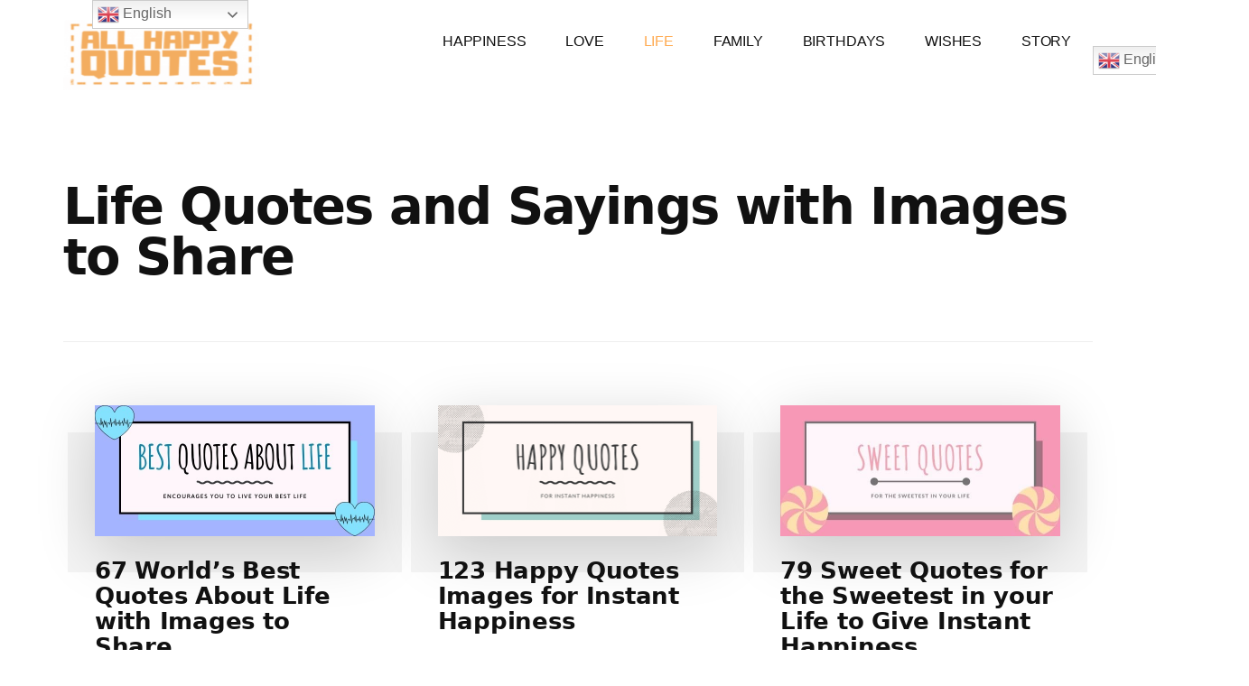

--- FILE ---
content_type: text/html; charset=UTF-8
request_url: https://www.allhappyquotes.com/life-quotes/page/4/
body_size: 19473
content:
<!DOCTYPE html>
<html lang="en-US" prefix="og: https://ogp.me/ns#">
<head >
<meta charset="UTF-8" />
<meta name="viewport" content="width=device-width, initial-scale=1" />

<!-- Search Engine Optimization by Rank Math - https://rankmath.com/ -->
<title>1107+ Life Quotes Sayings with stunning Images &amp; Designs</title>
<link rel="preload" as="font" href="https://www.allhappyquotes.com/wp-content/plugins/fixed-toc/frontend/assets/fonts/icons.woff2?45335921" crossorigin>
<meta name="description" content="Life Quotes are stories of tribulations and triumphs in life. Be inspired by chosen persuasive and thought provoking life quotes from inspirational people."/>
<meta name="robots" content="follow, index, max-snippet:-1, max-video-preview:-1, max-image-preview:large"/>
<link rel="canonical" href="https://www.allhappyquotes.com/life-quotes/page/4/" />
<link rel="prev" href="https://www.allhappyquotes.com/life-quotes/page/3/" />
<meta property="og:locale" content="en_US" />
<meta property="og:type" content="article" />
<meta property="og:title" content="1107+ Life Quotes Sayings with stunning Images &amp; Designs" />
<meta property="og:description" content="Life Quotes are stories of tribulations and triumphs in life. Be inspired by chosen persuasive and thought provoking life quotes from inspirational people." />
<meta property="og:url" content="https://www.allhappyquotes.com/life-quotes/page/4/" />
<meta property="og:site_name" content="All Happy Quotes" />
<meta property="article:publisher" content="https://www.facebook.com/allhappyquotescom/" />
<meta name="twitter:card" content="summary_large_image" />
<meta name="twitter:title" content="1107+ Life Quotes Sayings with stunning Images &amp; Designs" />
<meta name="twitter:description" content="Life Quotes are stories of tribulations and triumphs in life. Be inspired by chosen persuasive and thought provoking life quotes from inspirational people." />
<meta name="twitter:site" content="@info@allhappyquotes.com" />
<meta name="twitter:label1" content="Posts" />
<meta name="twitter:data1" content="34" />
<script type="application/ld+json" class="rank-math-schema">{"@context":"https://schema.org","@graph":[{"@type":"Organization","@id":"https://www.allhappyquotes.com/#organization","name":"All Happy Quotes","sameAs":["https://www.facebook.com/allhappyquotescom/","https://twitter.com/info@allhappyquotes.com"]},{"@type":"WebSite","@id":"https://www.allhappyquotes.com/#website","url":"https://www.allhappyquotes.com","name":"All Happy Quotes","publisher":{"@id":"https://www.allhappyquotes.com/#organization"},"inLanguage":"en-US"},{"@type":"BreadcrumbList","@id":"https://www.allhappyquotes.com/life-quotes/page/4/#breadcrumb","itemListElement":[{"@type":"ListItem","position":"1","item":{"@id":"https://allhappyquotes.com","name":"Home"}},{"@type":"ListItem","position":"2","item":{"@id":"https://www.allhappyquotes.com/life-quotes/","name":"Life Quotes"}}]},{"@type":"CollectionPage","@id":"https://www.allhappyquotes.com/life-quotes/page/4/#webpage","url":"https://www.allhappyquotes.com/life-quotes/page/4/","name":"1107+ Life Quotes Sayings with stunning Images &amp; Designs","isPartOf":{"@id":"https://www.allhappyquotes.com/#website"},"inLanguage":"en-US","breadcrumb":{"@id":"https://www.allhappyquotes.com/life-quotes/page/4/#breadcrumb"}}]}</script>
<!-- /Rank Math WordPress SEO plugin -->

<link rel='dns-prefetch' href='//www.googletagmanager.com' />

<link rel='dns-prefetch' href='//pagead2.googlesyndication.com' />
<style id='wp-img-auto-sizes-contain-inline-css'>
img:is([sizes=auto i],[sizes^="auto," i]){contain-intrinsic-size:3000px 1500px}
/*# sourceURL=wp-img-auto-sizes-contain-inline-css */
</style>
<link rel='stylesheet' id='genesis-blocks-style-css-css' href='https://www.allhappyquotes.com/wp-content/plugins/genesis-blocks/dist/style-blocks.build.css?ver=1742486816' media='all' />
<link rel='stylesheet' id='authority-pro-css' href='https://www.allhappyquotes.com/wp-content/themes/authority-pro/style.css?ver=1.5.0' media='all' />
<style id='authority-pro-inline-css'>

		.single .content .entry-content > p:first-of-type {
			color: #111111;
			font-size: 20px;
			font-style: italic;
			line-height: 1.7;
			margin: 0 0 35px;
		}
		
		a,
		h4,
		h5,
		button,
		input[type="button"],
		input[type="reset"],
		input[type="submit"],		
		.authority-subtitle,
		.button,
		.genesis-nav-menu .highlight a,
		.more-link,
		.entry-title a:focus,
		.entry-title a:hover,
		.genesis-nav-menu a:focus,
		.genesis-nav-menu a:hover,
		.genesis-nav-menu .current-menu-item > a,
		.genesis-nav-menu .sub-menu .current-menu-item > a:focus,
		.genesis-nav-menu .sub-menu .current-menu-item > a:hover,
		.genesis-responsive-menu .genesis-nav-menu a:focus,
		.genesis-responsive-menu .genesis-nav-menu a:hover,
		.menu-toggle:focus,
		.menu-toggle:hover,
		.site-container div.wpforms-container-full .wpforms-form input[type="submit"],
		.site-container div.wpforms-container-full .wpforms-form button[type="submit"],
		.sub-menu-toggle:focus,
		.sub-menu-toggle:hover {
			color: #ffaa50;
		}

		button,
		input[type="button"],
		input[type="reset"],
		input[type="submit"],
		.button,
		.genesis-nav-menu .highlight a,
		.more-link,
		.site-container div.wpforms-container-full .wpforms-form input[type="submit"],
		.site-container div.wpforms-container-full .wpforms-form button[type="submit"] {
			border-color: #ffaa50;
		}

		.enews-widget::after,
		.sidebar .enews-widget:nth-child(2n+1)::after {
			background: #ffaa50;
		}

		button.primary,
		input[type="button"].primary,
		input[type="reset"].primary,
		input[type="submit"].primary,
		.authority-top-banner,
		.button.primary,
		.more-link,
		.sidebar .enews-widget input[type="submit"],
		.enews-widget input[type="submit"] {
			background-color: #ffaa50;
			color: #000000;
		}

		.authority-top-banner a,
		.authority-top-banner a:focus,
		.authority-top-banner a:hover,
		#authority-top-banner-close,
		#authority-top-banner-close:focus,
		#authority-top-banner-close:hover {
			color: #000000;
		}

		.archive-pagination .pagination-next > a,
		.archive-pagination .pagination-previous > a,
		.menu-toggle,
		.sub-menu-toggle {
			border-color: #ffaa50;
			color: #ffaa50;
		}

		a.button:focus,
		a.button:hover,
		button:focus,
		button:hover,
		input[type="button"]:focus,
		input[type="button"]:hover,
		input[type="reset"]:focus,
		input[type="reset"]:hover,
		input[type="submit"]:focus,
		input[type="submit"]:hover,
		.archive-pagination li a:focus,
		.archive-pagination li a:hover,
		.archive-pagination .active a,
		.archive-pagination .pagination-next > a:focus,
		.archive-pagination .pagination-next > a:hover,
		.archive-pagination .pagination-previous > a:focus,
		.archive-pagination .pagination-previous > a:hover,
		.button:focus,
		.button:hover,
		.enews-widget input[type="submit"]:focus,
		.enews-widget input[type="submit"]:hover,
		.genesis-nav-menu .highlight a:focus,
		.genesis-nav-menu .highlight a:hover,
		.menu-toggle:focus,
		.menu-toggle:hover,
		.more-link:focus,
		.more-link:hover,
		.sidebar .enews-widget input[type="submit"]:focus,
		.sidebar .enews-widget input[type="submit"]:hover,
		.site-container div.wpforms-container-full .wpforms-form input[type="submit"]:focus,
		.site-container div.wpforms-container-full .wpforms-form input[type="submit"]:hover,
		.site-container div.wpforms-container-full .wpforms-form button[type="submit"]:focus,
		.site-container div.wpforms-container-full .wpforms-form button[type="submit"]:hover,
		.sub-menu-toggle:focus,
		.sub-menu-toggle:hover {
			background-color: #ffbe64;
			border-color: #ffbe64;
			color: #000000;
		}
		
/*# sourceURL=authority-pro-inline-css */
</style>
<style id='wp-emoji-styles-inline-css'>

	img.wp-smiley, img.emoji {
		display: inline !important;
		border: none !important;
		box-shadow: none !important;
		height: 1em !important;
		width: 1em !important;
		margin: 0 0.07em !important;
		vertical-align: -0.1em !important;
		background: none !important;
		padding: 0 !important;
	}
/*# sourceURL=wp-emoji-styles-inline-css */
</style>
<style id='wp-block-library-inline-css'>
:root{--wp-block-synced-color:#7a00df;--wp-block-synced-color--rgb:122,0,223;--wp-bound-block-color:var(--wp-block-synced-color);--wp-editor-canvas-background:#ddd;--wp-admin-theme-color:#007cba;--wp-admin-theme-color--rgb:0,124,186;--wp-admin-theme-color-darker-10:#006ba1;--wp-admin-theme-color-darker-10--rgb:0,107,160.5;--wp-admin-theme-color-darker-20:#005a87;--wp-admin-theme-color-darker-20--rgb:0,90,135;--wp-admin-border-width-focus:2px}@media (min-resolution:192dpi){:root{--wp-admin-border-width-focus:1.5px}}.wp-element-button{cursor:pointer}:root .has-very-light-gray-background-color{background-color:#eee}:root .has-very-dark-gray-background-color{background-color:#313131}:root .has-very-light-gray-color{color:#eee}:root .has-very-dark-gray-color{color:#313131}:root .has-vivid-green-cyan-to-vivid-cyan-blue-gradient-background{background:linear-gradient(135deg,#00d084,#0693e3)}:root .has-purple-crush-gradient-background{background:linear-gradient(135deg,#34e2e4,#4721fb 50%,#ab1dfe)}:root .has-hazy-dawn-gradient-background{background:linear-gradient(135deg,#faaca8,#dad0ec)}:root .has-subdued-olive-gradient-background{background:linear-gradient(135deg,#fafae1,#67a671)}:root .has-atomic-cream-gradient-background{background:linear-gradient(135deg,#fdd79a,#004a59)}:root .has-nightshade-gradient-background{background:linear-gradient(135deg,#330968,#31cdcf)}:root .has-midnight-gradient-background{background:linear-gradient(135deg,#020381,#2874fc)}:root{--wp--preset--font-size--normal:16px;--wp--preset--font-size--huge:42px}.has-regular-font-size{font-size:1em}.has-larger-font-size{font-size:2.625em}.has-normal-font-size{font-size:var(--wp--preset--font-size--normal)}.has-huge-font-size{font-size:var(--wp--preset--font-size--huge)}.has-text-align-center{text-align:center}.has-text-align-left{text-align:left}.has-text-align-right{text-align:right}.has-fit-text{white-space:nowrap!important}#end-resizable-editor-section{display:none}.aligncenter{clear:both}.items-justified-left{justify-content:flex-start}.items-justified-center{justify-content:center}.items-justified-right{justify-content:flex-end}.items-justified-space-between{justify-content:space-between}.screen-reader-text{border:0;clip-path:inset(50%);height:1px;margin:-1px;overflow:hidden;padding:0;position:absolute;width:1px;word-wrap:normal!important}.screen-reader-text:focus{background-color:#ddd;clip-path:none;color:#444;display:block;font-size:1em;height:auto;left:5px;line-height:normal;padding:15px 23px 14px;text-decoration:none;top:5px;width:auto;z-index:100000}html :where(.has-border-color){border-style:solid}html :where([style*=border-top-color]){border-top-style:solid}html :where([style*=border-right-color]){border-right-style:solid}html :where([style*=border-bottom-color]){border-bottom-style:solid}html :where([style*=border-left-color]){border-left-style:solid}html :where([style*=border-width]){border-style:solid}html :where([style*=border-top-width]){border-top-style:solid}html :where([style*=border-right-width]){border-right-style:solid}html :where([style*=border-bottom-width]){border-bottom-style:solid}html :where([style*=border-left-width]){border-left-style:solid}html :where(img[class*=wp-image-]){height:auto;max-width:100%}:where(figure){margin:0 0 1em}html :where(.is-position-sticky){--wp-admin--admin-bar--position-offset:var(--wp-admin--admin-bar--height,0px)}@media screen and (max-width:600px){html :where(.is-position-sticky){--wp-admin--admin-bar--position-offset:0px}}

/*# sourceURL=wp-block-library-inline-css */
</style><style id='wp-block-heading-inline-css'>
h1:where(.wp-block-heading).has-background,h2:where(.wp-block-heading).has-background,h3:where(.wp-block-heading).has-background,h4:where(.wp-block-heading).has-background,h5:where(.wp-block-heading).has-background,h6:where(.wp-block-heading).has-background{padding:1.25em 2.375em}h1.has-text-align-left[style*=writing-mode]:where([style*=vertical-lr]),h1.has-text-align-right[style*=writing-mode]:where([style*=vertical-rl]),h2.has-text-align-left[style*=writing-mode]:where([style*=vertical-lr]),h2.has-text-align-right[style*=writing-mode]:where([style*=vertical-rl]),h3.has-text-align-left[style*=writing-mode]:where([style*=vertical-lr]),h3.has-text-align-right[style*=writing-mode]:where([style*=vertical-rl]),h4.has-text-align-left[style*=writing-mode]:where([style*=vertical-lr]),h4.has-text-align-right[style*=writing-mode]:where([style*=vertical-rl]),h5.has-text-align-left[style*=writing-mode]:where([style*=vertical-lr]),h5.has-text-align-right[style*=writing-mode]:where([style*=vertical-rl]),h6.has-text-align-left[style*=writing-mode]:where([style*=vertical-lr]),h6.has-text-align-right[style*=writing-mode]:where([style*=vertical-rl]){rotate:180deg}
/*# sourceURL=https://www.allhappyquotes.com/wp-includes/blocks/heading/style.min.css */
</style>
<style id='wp-block-list-inline-css'>
ol,ul{box-sizing:border-box}:root :where(.wp-block-list.has-background){padding:1.25em 2.375em}
/*# sourceURL=https://www.allhappyquotes.com/wp-includes/blocks/list/style.min.css */
</style>
<style id='wp-block-paragraph-inline-css'>
.is-small-text{font-size:.875em}.is-regular-text{font-size:1em}.is-large-text{font-size:2.25em}.is-larger-text{font-size:3em}.has-drop-cap:not(:focus):first-letter{float:left;font-size:8.4em;font-style:normal;font-weight:100;line-height:.68;margin:.05em .1em 0 0;text-transform:uppercase}body.rtl .has-drop-cap:not(:focus):first-letter{float:none;margin-left:.1em}p.has-drop-cap.has-background{overflow:hidden}:root :where(p.has-background){padding:1.25em 2.375em}:where(p.has-text-color:not(.has-link-color)) a{color:inherit}p.has-text-align-left[style*="writing-mode:vertical-lr"],p.has-text-align-right[style*="writing-mode:vertical-rl"]{rotate:180deg}
/*# sourceURL=https://www.allhappyquotes.com/wp-includes/blocks/paragraph/style.min.css */
</style>
<style id='wp-block-quote-inline-css'>
.wp-block-quote{box-sizing:border-box;overflow-wrap:break-word}.wp-block-quote.is-large:where(:not(.is-style-plain)),.wp-block-quote.is-style-large:where(:not(.is-style-plain)){margin-bottom:1em;padding:0 1em}.wp-block-quote.is-large:where(:not(.is-style-plain)) p,.wp-block-quote.is-style-large:where(:not(.is-style-plain)) p{font-size:1.5em;font-style:italic;line-height:1.6}.wp-block-quote.is-large:where(:not(.is-style-plain)) cite,.wp-block-quote.is-large:where(:not(.is-style-plain)) footer,.wp-block-quote.is-style-large:where(:not(.is-style-plain)) cite,.wp-block-quote.is-style-large:where(:not(.is-style-plain)) footer{font-size:1.125em;text-align:right}.wp-block-quote>cite{display:block}
/*# sourceURL=https://www.allhappyquotes.com/wp-includes/blocks/quote/style.min.css */
</style>
<style id='global-styles-inline-css'>
:root{--wp--preset--aspect-ratio--square: 1;--wp--preset--aspect-ratio--4-3: 4/3;--wp--preset--aspect-ratio--3-4: 3/4;--wp--preset--aspect-ratio--3-2: 3/2;--wp--preset--aspect-ratio--2-3: 2/3;--wp--preset--aspect-ratio--16-9: 16/9;--wp--preset--aspect-ratio--9-16: 9/16;--wp--preset--color--black: #000000;--wp--preset--color--cyan-bluish-gray: #abb8c3;--wp--preset--color--white: #ffffff;--wp--preset--color--pale-pink: #f78da7;--wp--preset--color--vivid-red: #cf2e2e;--wp--preset--color--luminous-vivid-orange: #ff6900;--wp--preset--color--luminous-vivid-amber: #fcb900;--wp--preset--color--light-green-cyan: #7bdcb5;--wp--preset--color--vivid-green-cyan: #00d084;--wp--preset--color--pale-cyan-blue: #8ed1fc;--wp--preset--color--vivid-cyan-blue: #0693e3;--wp--preset--color--vivid-purple: #9b51e0;--wp--preset--color--theme-primary: #ffaa50;--wp--preset--gradient--vivid-cyan-blue-to-vivid-purple: linear-gradient(135deg,rgb(6,147,227) 0%,rgb(155,81,224) 100%);--wp--preset--gradient--light-green-cyan-to-vivid-green-cyan: linear-gradient(135deg,rgb(122,220,180) 0%,rgb(0,208,130) 100%);--wp--preset--gradient--luminous-vivid-amber-to-luminous-vivid-orange: linear-gradient(135deg,rgb(252,185,0) 0%,rgb(255,105,0) 100%);--wp--preset--gradient--luminous-vivid-orange-to-vivid-red: linear-gradient(135deg,rgb(255,105,0) 0%,rgb(207,46,46) 100%);--wp--preset--gradient--very-light-gray-to-cyan-bluish-gray: linear-gradient(135deg,rgb(238,238,238) 0%,rgb(169,184,195) 100%);--wp--preset--gradient--cool-to-warm-spectrum: linear-gradient(135deg,rgb(74,234,220) 0%,rgb(151,120,209) 20%,rgb(207,42,186) 40%,rgb(238,44,130) 60%,rgb(251,105,98) 80%,rgb(254,248,76) 100%);--wp--preset--gradient--blush-light-purple: linear-gradient(135deg,rgb(255,206,236) 0%,rgb(152,150,240) 100%);--wp--preset--gradient--blush-bordeaux: linear-gradient(135deg,rgb(254,205,165) 0%,rgb(254,45,45) 50%,rgb(107,0,62) 100%);--wp--preset--gradient--luminous-dusk: linear-gradient(135deg,rgb(255,203,112) 0%,rgb(199,81,192) 50%,rgb(65,88,208) 100%);--wp--preset--gradient--pale-ocean: linear-gradient(135deg,rgb(255,245,203) 0%,rgb(182,227,212) 50%,rgb(51,167,181) 100%);--wp--preset--gradient--electric-grass: linear-gradient(135deg,rgb(202,248,128) 0%,rgb(113,206,126) 100%);--wp--preset--gradient--midnight: linear-gradient(135deg,rgb(2,3,129) 0%,rgb(40,116,252) 100%);--wp--preset--font-size--small: 12px;--wp--preset--font-size--medium: 20px;--wp--preset--font-size--large: 20px;--wp--preset--font-size--x-large: 42px;--wp--preset--font-size--normal: 16px;--wp--preset--font-size--larger: 24px;--wp--preset--spacing--20: 0.44rem;--wp--preset--spacing--30: 0.67rem;--wp--preset--spacing--40: 1rem;--wp--preset--spacing--50: 1.5rem;--wp--preset--spacing--60: 2.25rem;--wp--preset--spacing--70: 3.38rem;--wp--preset--spacing--80: 5.06rem;--wp--preset--shadow--natural: 6px 6px 9px rgba(0, 0, 0, 0.2);--wp--preset--shadow--deep: 12px 12px 50px rgba(0, 0, 0, 0.4);--wp--preset--shadow--sharp: 6px 6px 0px rgba(0, 0, 0, 0.2);--wp--preset--shadow--outlined: 6px 6px 0px -3px rgb(255, 255, 255), 6px 6px rgb(0, 0, 0);--wp--preset--shadow--crisp: 6px 6px 0px rgb(0, 0, 0);}:where(.is-layout-flex){gap: 0.5em;}:where(.is-layout-grid){gap: 0.5em;}body .is-layout-flex{display: flex;}.is-layout-flex{flex-wrap: wrap;align-items: center;}.is-layout-flex > :is(*, div){margin: 0;}body .is-layout-grid{display: grid;}.is-layout-grid > :is(*, div){margin: 0;}:where(.wp-block-columns.is-layout-flex){gap: 2em;}:where(.wp-block-columns.is-layout-grid){gap: 2em;}:where(.wp-block-post-template.is-layout-flex){gap: 1.25em;}:where(.wp-block-post-template.is-layout-grid){gap: 1.25em;}.has-black-color{color: var(--wp--preset--color--black) !important;}.has-cyan-bluish-gray-color{color: var(--wp--preset--color--cyan-bluish-gray) !important;}.has-white-color{color: var(--wp--preset--color--white) !important;}.has-pale-pink-color{color: var(--wp--preset--color--pale-pink) !important;}.has-vivid-red-color{color: var(--wp--preset--color--vivid-red) !important;}.has-luminous-vivid-orange-color{color: var(--wp--preset--color--luminous-vivid-orange) !important;}.has-luminous-vivid-amber-color{color: var(--wp--preset--color--luminous-vivid-amber) !important;}.has-light-green-cyan-color{color: var(--wp--preset--color--light-green-cyan) !important;}.has-vivid-green-cyan-color{color: var(--wp--preset--color--vivid-green-cyan) !important;}.has-pale-cyan-blue-color{color: var(--wp--preset--color--pale-cyan-blue) !important;}.has-vivid-cyan-blue-color{color: var(--wp--preset--color--vivid-cyan-blue) !important;}.has-vivid-purple-color{color: var(--wp--preset--color--vivid-purple) !important;}.has-black-background-color{background-color: var(--wp--preset--color--black) !important;}.has-cyan-bluish-gray-background-color{background-color: var(--wp--preset--color--cyan-bluish-gray) !important;}.has-white-background-color{background-color: var(--wp--preset--color--white) !important;}.has-pale-pink-background-color{background-color: var(--wp--preset--color--pale-pink) !important;}.has-vivid-red-background-color{background-color: var(--wp--preset--color--vivid-red) !important;}.has-luminous-vivid-orange-background-color{background-color: var(--wp--preset--color--luminous-vivid-orange) !important;}.has-luminous-vivid-amber-background-color{background-color: var(--wp--preset--color--luminous-vivid-amber) !important;}.has-light-green-cyan-background-color{background-color: var(--wp--preset--color--light-green-cyan) !important;}.has-vivid-green-cyan-background-color{background-color: var(--wp--preset--color--vivid-green-cyan) !important;}.has-pale-cyan-blue-background-color{background-color: var(--wp--preset--color--pale-cyan-blue) !important;}.has-vivid-cyan-blue-background-color{background-color: var(--wp--preset--color--vivid-cyan-blue) !important;}.has-vivid-purple-background-color{background-color: var(--wp--preset--color--vivid-purple) !important;}.has-black-border-color{border-color: var(--wp--preset--color--black) !important;}.has-cyan-bluish-gray-border-color{border-color: var(--wp--preset--color--cyan-bluish-gray) !important;}.has-white-border-color{border-color: var(--wp--preset--color--white) !important;}.has-pale-pink-border-color{border-color: var(--wp--preset--color--pale-pink) !important;}.has-vivid-red-border-color{border-color: var(--wp--preset--color--vivid-red) !important;}.has-luminous-vivid-orange-border-color{border-color: var(--wp--preset--color--luminous-vivid-orange) !important;}.has-luminous-vivid-amber-border-color{border-color: var(--wp--preset--color--luminous-vivid-amber) !important;}.has-light-green-cyan-border-color{border-color: var(--wp--preset--color--light-green-cyan) !important;}.has-vivid-green-cyan-border-color{border-color: var(--wp--preset--color--vivid-green-cyan) !important;}.has-pale-cyan-blue-border-color{border-color: var(--wp--preset--color--pale-cyan-blue) !important;}.has-vivid-cyan-blue-border-color{border-color: var(--wp--preset--color--vivid-cyan-blue) !important;}.has-vivid-purple-border-color{border-color: var(--wp--preset--color--vivid-purple) !important;}.has-vivid-cyan-blue-to-vivid-purple-gradient-background{background: var(--wp--preset--gradient--vivid-cyan-blue-to-vivid-purple) !important;}.has-light-green-cyan-to-vivid-green-cyan-gradient-background{background: var(--wp--preset--gradient--light-green-cyan-to-vivid-green-cyan) !important;}.has-luminous-vivid-amber-to-luminous-vivid-orange-gradient-background{background: var(--wp--preset--gradient--luminous-vivid-amber-to-luminous-vivid-orange) !important;}.has-luminous-vivid-orange-to-vivid-red-gradient-background{background: var(--wp--preset--gradient--luminous-vivid-orange-to-vivid-red) !important;}.has-very-light-gray-to-cyan-bluish-gray-gradient-background{background: var(--wp--preset--gradient--very-light-gray-to-cyan-bluish-gray) !important;}.has-cool-to-warm-spectrum-gradient-background{background: var(--wp--preset--gradient--cool-to-warm-spectrum) !important;}.has-blush-light-purple-gradient-background{background: var(--wp--preset--gradient--blush-light-purple) !important;}.has-blush-bordeaux-gradient-background{background: var(--wp--preset--gradient--blush-bordeaux) !important;}.has-luminous-dusk-gradient-background{background: var(--wp--preset--gradient--luminous-dusk) !important;}.has-pale-ocean-gradient-background{background: var(--wp--preset--gradient--pale-ocean) !important;}.has-electric-grass-gradient-background{background: var(--wp--preset--gradient--electric-grass) !important;}.has-midnight-gradient-background{background: var(--wp--preset--gradient--midnight) !important;}.has-small-font-size{font-size: var(--wp--preset--font-size--small) !important;}.has-medium-font-size{font-size: var(--wp--preset--font-size--medium) !important;}.has-large-font-size{font-size: var(--wp--preset--font-size--large) !important;}.has-x-large-font-size{font-size: var(--wp--preset--font-size--x-large) !important;}
/*# sourceURL=global-styles-inline-css */
</style>

<style id='classic-theme-styles-inline-css'>
/*! This file is auto-generated */
.wp-block-button__link{color:#fff;background-color:#32373c;border-radius:9999px;box-shadow:none;text-decoration:none;padding:calc(.667em + 2px) calc(1.333em + 2px);font-size:1.125em}.wp-block-file__button{background:#32373c;color:#fff;text-decoration:none}
/*# sourceURL=/wp-includes/css/classic-themes.min.css */
</style>
<link rel='stylesheet' id='theme.css-css' href='https://www.allhappyquotes.com/wp-content/plugins/popup-builder/public/css/theme.css?ver=4.4.2' media='all' />
<link rel='stylesheet' id='dpsp-frontend-style-pro-css' href='https://www.allhappyquotes.com/wp-content/plugins/social-pug/assets/dist/style-frontend-pro.css?ver=2.20.0' media='all' />
<style id='dpsp-frontend-style-pro-inline-css'>

				@media screen and ( max-width : 720px ) {
					.dpsp-content-wrapper.dpsp-hide-on-mobile,
					.dpsp-share-text.dpsp-hide-on-mobile,
					.dpsp-content-wrapper .dpsp-network-label {
						display: none;
					}
					.dpsp-has-spacing .dpsp-networks-btns-wrapper li {
						margin:0 2% 10px 0;
					}
					.dpsp-network-btn.dpsp-has-label:not(.dpsp-has-count) {
						max-height: 40px;
						padding: 0;
						justify-content: center;
					}
					.dpsp-content-wrapper.dpsp-size-small .dpsp-network-btn.dpsp-has-label:not(.dpsp-has-count){
						max-height: 32px;
					}
					.dpsp-content-wrapper.dpsp-size-large .dpsp-network-btn.dpsp-has-label:not(.dpsp-has-count){
						max-height: 46px;
					}
				}
			
			@media screen and ( max-width : 720px ) {
				aside#dpsp-floating-sidebar.dpsp-hide-on-mobile.opened {
					display: none;
				}
			}
			
			@media screen and ( max-width : 720px ) {
				aside#dpsp-floating-sidebar.dpsp-hide-on-mobile.opened {
					display: none;
				}
			}
			
							.dpsp-button-style-4 .dpsp-networks-btns-follow-widget.dpsp-networks-btns-wrapper .dpsp-network-btn:not(:active):not(:hover) {
								--customNetworkColor: #ffaa50;
								--customNetworkHoverColor: #ff992d;
								background: #ffaa50;
								border-color: #ffaa50;
							}
							.dpsp-button-style-4 .dpsp-networks-btns-follow-widget.dpsp-networks-btns-wrapper .dpsp-network-btn .dpsp-network-icon {
								border-color: #ffaa50;
							}
							.dpsp-button-style-4 .dpsp-networks-btns-follow-widget.dpsp-networks-btns-wrapper .dpsp-network-btn:not(:active):not(:hover)  .dpsp-network-icon  .dpsp-network-icon-inner > svg {
								fill: #ffaa50;
							}
						
							.dpsp-button-style-4 .dpsp-networks-btns-follow-widget.dpsp-networks-btns-wrapper .dpsp-network-btn:hover .dpsp-network-icon,
							.dpsp-button-style-4 .dpsp-networks-btns-follow-widget.dpsp-networks-btns-wrapper .dpsp-network-btn:focus .dpsp-network-icon,
							.dpsp-button-style-4 .dpsp-networks-btns-follow-widget.dpsp-networks-btns-wrapper .dpsp-network-btn:focus,
							.dpsp-button-style-4 .dpsp-networks-btns-follow-widget.dpsp-networks-btns-wrapper .dpsp-network-btn:hover {
								border-color: #ff992d !important;
								background: #ff992d !important;
							}
						.dpsp-networks-btns-wrapper.dpsp-networks-btns-follow-widget .dpsp-network-btn {--networkHover: rgba(255, 153, 45, 0.4); --networkAccent: rgba(255, 153, 45, 1);}
/*# sourceURL=dpsp-frontend-style-pro-inline-css */
</style>

<link rel='stylesheet' id='dashicons-css' href='https://www.allhappyquotes.com/wp-includes/css/dashicons.min.css?ver=6.9' media='all' />
<link rel='stylesheet' id='authority-pro-gutenberg-css' href='https://www.allhappyquotes.com/wp-content/themes/authority-pro/lib/gutenberg/front-end.css?ver=1.5.0' media='all' />
<style id='authority-pro-gutenberg-inline-css'>
.gb-block-post-grid a.gb-block-post-grid-more-link,
.gb-block-post-grid .gb-post-grid-items .gb-block-post-grid-title a:focus,
.gb-block-post-grid .gb-post-grid-items .gb-block-post-grid-title a:hover,
.wp-block-image.vertical-caption figcaption a:focus,
.wp-block-image.vertical-caption figcaption a:hover {
	color: #ffaa50;
}

.site-container .gb-button,
.site-container .gb-newsletter-submit,
.site-container .gb-newsletter-submit:hover,
.site-container .wp-block-button .wp-block-button__link,
.wp-block-media-text .wp-block-media-text__media::after,
.wp-block-image.stylized-background::after {
	background-color: #ffaa50;
}

.site-container .gb-button,
.wp-block-button .wp-block-button__link:not(.has-background),
.wp-block-button .wp-block-button__link:not(.has-background):focus,
.wp-block-button .wp-block-button__link:not(.has-background):hover {
	color: #000000;
}

.site-container .wp-block-button.is-style-outline .wp-block-button__link {
	color: #ffaa50;
}

.site-container .wp-block-button.is-style-outline .wp-block-button__link:focus,
.site-container .wp-block-button.is-style-outline .wp-block-button__link:hover {
	color: #ffcd73;
}

.site-container .wp-block-pullquote.is-style-solid-color {
	background-color: #ffaa50;
}		.site-container .has-small-font-size {
			font-size: 12px;
		}		.site-container .has-normal-font-size {
			font-size: 16px;
		}		.site-container .has-large-font-size {
			font-size: 20px;
		}		.site-container .has-larger-font-size {
			font-size: 24px;
		}		.site-container .has-theme-primary-color,
		.site-container .wp-block-button .wp-block-button__link.has-theme-primary-color,
		.site-container .wp-block-button.is-style-outline .wp-block-button__link.has-theme-primary-color {
			color: #ffaa50;
		}

		.site-container .has-theme-primary-background-color,
		.site-container .wp-block-button .wp-block-button__link.has-theme-primary-background-color,
		.site-container .wp-block-pullquote.is-style-solid-color.has-theme-primary-background-color {
			background-color: #ffaa50;
		}
/*# sourceURL=authority-pro-gutenberg-inline-css */
</style>
<script src="https://www.allhappyquotes.com/wp-includes/js/jquery/jquery.min.js?ver=3.7.1" id="jquery-core-js" type="878d6177d73d1ac2e5d1cb62-text/javascript"></script>
<script src="https://www.allhappyquotes.com/wp-includes/js/jquery/jquery-migrate.min.js?ver=3.4.1" id="jquery-migrate-js" type="878d6177d73d1ac2e5d1cb62-text/javascript"></script>
<script id="Popup.js-js-before" type="878d6177d73d1ac2e5d1cb62-text/javascript">
var sgpbPublicUrl = "https:\/\/www.allhappyquotes.com\/wp-content\/plugins\/popup-builder\/public\/";
var SGPB_JS_LOCALIZATION = {"imageSupportAlertMessage":"Only image files supported","pdfSupportAlertMessage":"Only pdf files supported","areYouSure":"Are you sure?","addButtonSpinner":"L","audioSupportAlertMessage":"Only audio files supported (e.g.: mp3, wav, m4a, ogg)","publishPopupBeforeElementor":"Please, publish the popup before starting to use Elementor with it!","publishPopupBeforeDivi":"Please, publish the popup before starting to use Divi Builder with it!","closeButtonAltText":"Close"};
//# sourceURL=Popup.js-js-before
</script>
<script src="https://www.allhappyquotes.com/wp-content/plugins/popup-builder/public/js/Popup.js?ver=4.4.2" id="Popup.js-js" type="878d6177d73d1ac2e5d1cb62-text/javascript"></script>
<script src="https://www.allhappyquotes.com/wp-content/plugins/popup-builder/public/js/PopupConfig.js?ver=4.4.2" id="PopupConfig.js-js" type="878d6177d73d1ac2e5d1cb62-text/javascript"></script>
<script id="PopupBuilder.js-js-before" type="878d6177d73d1ac2e5d1cb62-text/javascript">
var SGPB_POPUP_PARAMS = {"popupTypeAgeRestriction":"ageRestriction","defaultThemeImages":{"1":"https:\/\/www.allhappyquotes.com\/wp-content\/plugins\/popup-builder\/public\/img\/theme_1\/close.png","2":"https:\/\/www.allhappyquotes.com\/wp-content\/plugins\/popup-builder\/public\/img\/theme_2\/close.png","3":"https:\/\/www.allhappyquotes.com\/wp-content\/plugins\/popup-builder\/public\/img\/theme_3\/close.png","5":"https:\/\/www.allhappyquotes.com\/wp-content\/plugins\/popup-builder\/public\/img\/theme_5\/close.png","6":"https:\/\/www.allhappyquotes.com\/wp-content\/plugins\/popup-builder\/public\/img\/theme_6\/close.png"},"homePageUrl":"https:\/\/www.allhappyquotes.com\/","isPreview":false,"convertedIdsReverse":[],"dontShowPopupExpireTime":365,"conditionalJsClasses":[],"disableAnalyticsGeneral":false};
var SGPB_JS_PACKAGES = {"packages":{"current":1,"free":1,"silver":2,"gold":3,"platinum":4},"extensions":{"geo-targeting":false,"advanced-closing":false}};
var SGPB_JS_PARAMS = {"ajaxUrl":"https:\/\/www.allhappyquotes.com\/wp-admin\/admin-ajax.php","nonce":"966f971cc5"};
//# sourceURL=PopupBuilder.js-js-before
</script>
<script src="https://www.allhappyquotes.com/wp-content/plugins/popup-builder/public/js/PopupBuilder.js?ver=4.4.2" id="PopupBuilder.js-js" type="878d6177d73d1ac2e5d1cb62-text/javascript"></script>
<script src="https://www.allhappyquotes.com/wp-content/plugins/related-posts-thumbnails/assets/js/front.min.js?ver=4.3.1" id="rpt_front_style-js" type="878d6177d73d1ac2e5d1cb62-text/javascript"></script>
<script src="https://www.allhappyquotes.com/wp-content/plugins/related-posts-thumbnails/assets/js/lazy-load.js?ver=4.3.1" id="rpt-lazy-load-js" type="878d6177d73d1ac2e5d1cb62-text/javascript"></script>

<!-- Google tag (gtag.js) snippet added by Site Kit -->
<!-- Google Analytics snippet added by Site Kit -->
<script src="https://www.googletagmanager.com/gtag/js?id=GT-WV8FDFZ" id="google_gtagjs-js" async type="878d6177d73d1ac2e5d1cb62-text/javascript"></script>
<script id="google_gtagjs-js-after" type="878d6177d73d1ac2e5d1cb62-text/javascript">
window.dataLayer = window.dataLayer || [];function gtag(){dataLayer.push(arguments);}
gtag("set","linker",{"domains":["www.allhappyquotes.com"]});
gtag("js", new Date());
gtag("set", "developer_id.dZTNiMT", true);
gtag("config", "GT-WV8FDFZ");
//# sourceURL=google_gtagjs-js-after
</script>
<meta name="generator" content="Site Kit by Google 1.167.0" />        <style>
            #related_posts_thumbnails li {
                border-right: 1px solid #ffffff;
                background-color: #ffffff            }

            #related_posts_thumbnails li:hover {
                background-color: #ffffff;
            }

            .relpost_content {
                font-size: 16px;
                color: #111111;
            }

            .relpost-block-single {
                background-color: #ffffff;
                border-right: 1px solid #ffffff;
                border-left: 1px solid #ffffff;
                margin-right: -1px;
            }

            .relpost-block-single:hover {
                background-color: #ffffff;
            }
        </style>

        <meta name="hubbub-info" description="Hubbub Pro 2.20.0"><script async src="https://pagead2.googlesyndication.com/pagead/js/adsbygoogle.js?client=ca-pub-6174672067532576"      crossorigin="anonymous" type="878d6177d73d1ac2e5d1cb62-text/javascript"></script>

<meta name="yandex-verification" content="1658f0f8e79cae58" />

<head>

<!-- Clarity tracking code for https://allhappyquotes.com/ --><script type="878d6177d73d1ac2e5d1cb62-text/javascript">    (function(c,l,a,r,i,t,y){        c[a]=c[a]||function(){(c[a].q=c[a].q||[]).push(arguments)};        t=l.createElement(r);t.async=1;t.src="https://www.clarity.ms/tag/"+i+"?ref=bwt";        y=l.getElementsByTagName(r)[0];y.parentNode.insertBefore(t,y);    })(window, document, "clarity", "script", "g92bkeuqie");</script>
</head>

<script type="878d6177d73d1ac2e5d1cb62-text/javascript">
    (function(c,l,a,r,i,t,y){
        c[a]=c[a]||function(){(c[a].q=c[a].q||[]).push(arguments)};
        t=l.createElement(r);t.async=1;t.src="https://www.clarity.ms/tag/"+i;
        y=l.getElementsByTagName(r)[0];y.parentNode.insertBefore(t,y);
    })(window, document, "clarity", "script", "gfrmiudhug");
</script>


<!-- Google AdSense meta tags added by Site Kit -->
<meta name="google-adsense-platform-account" content="ca-host-pub-2644536267352236">
<meta name="google-adsense-platform-domain" content="sitekit.withgoogle.com">
<!-- End Google AdSense meta tags added by Site Kit -->

<!-- Google AdSense snippet added by Site Kit -->
<script async src="https://pagead2.googlesyndication.com/pagead/js/adsbygoogle.js?client=ca-pub-6174672067532576&amp;host=ca-host-pub-2644536267352236" crossorigin="anonymous" type="878d6177d73d1ac2e5d1cb62-text/javascript"></script>

<!-- End Google AdSense snippet added by Site Kit -->
<style type="text/css">.saboxplugin-wrap{-webkit-box-sizing:border-box;-moz-box-sizing:border-box;-ms-box-sizing:border-box;box-sizing:border-box;border:1px solid #eee;width:100%;clear:both;display:block;overflow:hidden;word-wrap:break-word;position:relative}.saboxplugin-wrap .saboxplugin-gravatar{float:left;padding:0 20px 20px 20px}.saboxplugin-wrap .saboxplugin-gravatar img{max-width:100px;height:auto;border-radius:0;}.saboxplugin-wrap .saboxplugin-authorname{font-size:18px;line-height:1;margin:20px 0 0 20px;display:block}.saboxplugin-wrap .saboxplugin-authorname a{text-decoration:none}.saboxplugin-wrap .saboxplugin-authorname a:focus{outline:0}.saboxplugin-wrap .saboxplugin-desc{display:block;margin:5px 20px}.saboxplugin-wrap .saboxplugin-desc a{text-decoration:underline}.saboxplugin-wrap .saboxplugin-desc p{margin:5px 0 12px}.saboxplugin-wrap .saboxplugin-web{margin:0 20px 15px;text-align:left}.saboxplugin-wrap .sab-web-position{text-align:right}.saboxplugin-wrap .saboxplugin-web a{color:#ccc;text-decoration:none}.saboxplugin-wrap .saboxplugin-socials{position:relative;display:block;background:#fcfcfc;padding:5px;border-top:1px solid #eee}.saboxplugin-wrap .saboxplugin-socials a svg{width:20px;height:20px}.saboxplugin-wrap .saboxplugin-socials a svg .st2{fill:#fff; transform-origin:center center;}.saboxplugin-wrap .saboxplugin-socials a svg .st1{fill:rgba(0,0,0,.3)}.saboxplugin-wrap .saboxplugin-socials a:hover{opacity:.8;-webkit-transition:opacity .4s;-moz-transition:opacity .4s;-o-transition:opacity .4s;transition:opacity .4s;box-shadow:none!important;-webkit-box-shadow:none!important}.saboxplugin-wrap .saboxplugin-socials .saboxplugin-icon-color{box-shadow:none;padding:0;border:0;-webkit-transition:opacity .4s;-moz-transition:opacity .4s;-o-transition:opacity .4s;transition:opacity .4s;display:inline-block;color:#fff;font-size:0;text-decoration:inherit;margin:5px;-webkit-border-radius:0;-moz-border-radius:0;-ms-border-radius:0;-o-border-radius:0;border-radius:0;overflow:hidden}.saboxplugin-wrap .saboxplugin-socials .saboxplugin-icon-grey{text-decoration:inherit;box-shadow:none;position:relative;display:-moz-inline-stack;display:inline-block;vertical-align:middle;zoom:1;margin:10px 5px;color:#444;fill:#444}.clearfix:after,.clearfix:before{content:' ';display:table;line-height:0;clear:both}.ie7 .clearfix{zoom:1}.saboxplugin-socials.sabox-colored .saboxplugin-icon-color .sab-twitch{border-color:#38245c}.saboxplugin-socials.sabox-colored .saboxplugin-icon-color .sab-behance{border-color:#003eb0}.saboxplugin-socials.sabox-colored .saboxplugin-icon-color .sab-deviantart{border-color:#036824}.saboxplugin-socials.sabox-colored .saboxplugin-icon-color .sab-digg{border-color:#00327c}.saboxplugin-socials.sabox-colored .saboxplugin-icon-color .sab-dribbble{border-color:#ba1655}.saboxplugin-socials.sabox-colored .saboxplugin-icon-color .sab-facebook{border-color:#1e2e4f}.saboxplugin-socials.sabox-colored .saboxplugin-icon-color .sab-flickr{border-color:#003576}.saboxplugin-socials.sabox-colored .saboxplugin-icon-color .sab-github{border-color:#264874}.saboxplugin-socials.sabox-colored .saboxplugin-icon-color .sab-google{border-color:#0b51c5}.saboxplugin-socials.sabox-colored .saboxplugin-icon-color .sab-html5{border-color:#902e13}.saboxplugin-socials.sabox-colored .saboxplugin-icon-color .sab-instagram{border-color:#1630aa}.saboxplugin-socials.sabox-colored .saboxplugin-icon-color .sab-linkedin{border-color:#00344f}.saboxplugin-socials.sabox-colored .saboxplugin-icon-color .sab-pinterest{border-color:#5b040e}.saboxplugin-socials.sabox-colored .saboxplugin-icon-color .sab-reddit{border-color:#992900}.saboxplugin-socials.sabox-colored .saboxplugin-icon-color .sab-rss{border-color:#a43b0a}.saboxplugin-socials.sabox-colored .saboxplugin-icon-color .sab-sharethis{border-color:#5d8420}.saboxplugin-socials.sabox-colored .saboxplugin-icon-color .sab-soundcloud{border-color:#995200}.saboxplugin-socials.sabox-colored .saboxplugin-icon-color .sab-spotify{border-color:#0f612c}.saboxplugin-socials.sabox-colored .saboxplugin-icon-color .sab-stackoverflow{border-color:#a95009}.saboxplugin-socials.sabox-colored .saboxplugin-icon-color .sab-steam{border-color:#006388}.saboxplugin-socials.sabox-colored .saboxplugin-icon-color .sab-user_email{border-color:#b84e05}.saboxplugin-socials.sabox-colored .saboxplugin-icon-color .sab-tumblr{border-color:#10151b}.saboxplugin-socials.sabox-colored .saboxplugin-icon-color .sab-twitter{border-color:#0967a0}.saboxplugin-socials.sabox-colored .saboxplugin-icon-color .sab-vimeo{border-color:#0d7091}.saboxplugin-socials.sabox-colored .saboxplugin-icon-color .sab-windows{border-color:#003f71}.saboxplugin-socials.sabox-colored .saboxplugin-icon-color .sab-whatsapp{border-color:#003f71}.saboxplugin-socials.sabox-colored .saboxplugin-icon-color .sab-wordpress{border-color:#0f3647}.saboxplugin-socials.sabox-colored .saboxplugin-icon-color .sab-yahoo{border-color:#14002d}.saboxplugin-socials.sabox-colored .saboxplugin-icon-color .sab-youtube{border-color:#900}.saboxplugin-socials.sabox-colored .saboxplugin-icon-color .sab-xing{border-color:#000202}.saboxplugin-socials.sabox-colored .saboxplugin-icon-color .sab-mixcloud{border-color:#2475a0}.saboxplugin-socials.sabox-colored .saboxplugin-icon-color .sab-vk{border-color:#243549}.saboxplugin-socials.sabox-colored .saboxplugin-icon-color .sab-medium{border-color:#00452c}.saboxplugin-socials.sabox-colored .saboxplugin-icon-color .sab-quora{border-color:#420e00}.saboxplugin-socials.sabox-colored .saboxplugin-icon-color .sab-meetup{border-color:#9b181c}.saboxplugin-socials.sabox-colored .saboxplugin-icon-color .sab-goodreads{border-color:#000}.saboxplugin-socials.sabox-colored .saboxplugin-icon-color .sab-snapchat{border-color:#999700}.saboxplugin-socials.sabox-colored .saboxplugin-icon-color .sab-500px{border-color:#00557f}.saboxplugin-socials.sabox-colored .saboxplugin-icon-color .sab-mastodont{border-color:#185886}.sabox-plus-item{margin-bottom:20px}@media screen and (max-width:480px){.saboxplugin-wrap{text-align:center}.saboxplugin-wrap .saboxplugin-gravatar{float:none;padding:20px 0;text-align:center;margin:0 auto;display:block}.saboxplugin-wrap .saboxplugin-gravatar img{float:none;display:inline-block;display:-moz-inline-stack;vertical-align:middle;zoom:1}.saboxplugin-wrap .saboxplugin-desc{margin:0 10px 20px;text-align:center}.saboxplugin-wrap .saboxplugin-authorname{text-align:center;margin:10px 0 20px}}body .saboxplugin-authorname a,body .saboxplugin-authorname a:hover{box-shadow:none;-webkit-box-shadow:none}a.sab-profile-edit{font-size:16px!important;line-height:1!important}.sab-edit-settings a,a.sab-profile-edit{color:#0073aa!important;box-shadow:none!important;-webkit-box-shadow:none!important}.sab-edit-settings{margin-right:15px;position:absolute;right:0;z-index:2;bottom:10px;line-height:20px}.sab-edit-settings i{margin-left:5px}.saboxplugin-socials{line-height:1!important}.rtl .saboxplugin-wrap .saboxplugin-gravatar{float:right}.rtl .saboxplugin-wrap .saboxplugin-authorname{display:flex;align-items:center}.rtl .saboxplugin-wrap .saboxplugin-authorname .sab-profile-edit{margin-right:10px}.rtl .sab-edit-settings{right:auto;left:0}img.sab-custom-avatar{max-width:75px;}.saboxplugin-wrap {margin-top:0px; margin-bottom:0px; padding: 0px 0px }.saboxplugin-wrap .saboxplugin-authorname {font-size:18px; line-height:25px;}.saboxplugin-wrap .saboxplugin-desc p, .saboxplugin-wrap .saboxplugin-desc {font-size:14px !important; line-height:21px !important;}.saboxplugin-wrap .saboxplugin-web {font-size:14px;}.saboxplugin-wrap .saboxplugin-socials a svg {width:18px;height:18px;}</style><link rel="icon" href="https://www.allhappyquotes.com/wp-content/uploads/2019/01/happy-quotes-favicon.png" sizes="32x32" />
<link rel="icon" href="https://www.allhappyquotes.com/wp-content/uploads/2019/01/happy-quotes-favicon.png" sizes="192x192" />
<link rel="apple-touch-icon" href="https://www.allhappyquotes.com/wp-content/uploads/2019/01/happy-quotes-favicon.png" />
<meta name="msapplication-TileImage" content="https://www.allhappyquotes.com/wp-content/uploads/2019/01/happy-quotes-favicon.png" />
		<style id="wp-custom-css">
			body {font-family: -apple-system, system-ui, BlinkMacSystemFont, "Segoe UI", Helvetica, Arial, sans-serif, "Apple Color Emoji", "Segoe UI Emoji", "Segoe UI Symbol";}

h1,h2,h3,h4,h5,h6 {font-family:-apple-system, system-ui, BlinkMacSystemFont, "Segoe UI", Helvetica, Arial, sans-serif, "Apple Color Emoji", "Segoe UI Emoji", "Segoe UI Symbol";}

body { font-size: 1.25rem; }		</style>
		<noscript><style id="rocket-lazyload-nojs-css">.rll-youtube-player, [data-lazy-src]{display:none !important;}</style></noscript></head>
<body class="archive paged category category-life-quotes category-2 wp-custom-logo wp-embed-responsive paged-4 category-paged-4 wp-theme-genesis wp-child-theme-authority-pro has-grow-sidebar header-image header-full-width authority-grid genesis-breadcrumbs-hidden has-featured-images" itemscope itemtype="https://schema.org/WebPage"><ul class="genesis-skip-link"><li><a href="#genesis-content" class="screen-reader-shortcut"> Skip to main content</a></li><li><a href="#footer" class="screen-reader-shortcut"> Skip to footer</a></li></ul><div class="site-container"><h2 id="additional-menu-label" class="screen-reader-text">Additional menu</h2><header class="site-header" itemscope itemtype="https://schema.org/WPHeader"><div class="wrap"><div class="title-area"><a href="https://www.allhappyquotes.com/" class="custom-logo-link" rel="home"><img width="600" height="220" src="data:image/svg+xml,%3Csvg%20xmlns='http://www.w3.org/2000/svg'%20viewBox='0%200%20600%20220'%3E%3C/svg%3E" class="custom-logo" alt="happy quotes logo" decoding="async" fetchpriority="high" data-lazy-srcset="https://www.allhappyquotes.com/wp-content/uploads/2019/12/happy-quotes-logo.png 600w, https://www.allhappyquotes.com/wp-content/uploads/2019/12/happy-quotes-logo-300x110.png 300w" data-lazy-sizes="(max-width: 600px) 100vw, 600px" data-lazy-src="https://www.allhappyquotes.com/wp-content/uploads/2019/12/happy-quotes-logo.png" /><noscript><img width="600" height="220" src="https://www.allhappyquotes.com/wp-content/uploads/2019/12/happy-quotes-logo.png" class="custom-logo" alt="happy quotes logo" decoding="async" fetchpriority="high" srcset="https://www.allhappyquotes.com/wp-content/uploads/2019/12/happy-quotes-logo.png 600w, https://www.allhappyquotes.com/wp-content/uploads/2019/12/happy-quotes-logo-300x110.png 300w" sizes="(max-width: 600px) 100vw, 600px" /></noscript></a><p class="site-title" itemprop="headline">All Happy Quotes</p><p class="site-description" itemprop="description">Your daily portion of happiness</p></div><nav class="nav-primary" aria-label="Main" itemscope itemtype="https://schema.org/SiteNavigationElement" id="genesis-nav-primary"><div class="wrap"><ul id="menu-main-menu" class="menu genesis-nav-menu menu-primary js-superfish"><li id="menu-item-15578" class="menu-item menu-item-type-taxonomy menu-item-object-category menu-item-15578"><a href="https://www.allhappyquotes.com/happy-quotes/" itemprop="url"><span itemprop="name">HAPPINESS</span></a></li>
<li id="menu-item-15580" class="menu-item menu-item-type-taxonomy menu-item-object-category menu-item-15580"><a href="https://www.allhappyquotes.com/love-quotes/" itemprop="url"><span itemprop="name">LOVE</span></a></li>
<li id="menu-item-15579" class="menu-item menu-item-type-taxonomy menu-item-object-category current-menu-item menu-item-15579"><a href="https://www.allhappyquotes.com/life-quotes/" aria-current="page" itemprop="url"><span itemprop="name">LIFE</span></a></li>
<li id="menu-item-15582" class="menu-item menu-item-type-taxonomy menu-item-object-category menu-item-15582"><a href="https://www.allhappyquotes.com/family-quotes/" itemprop="url"><span itemprop="name">FAMILY</span></a></li>
<li id="menu-item-15577" class="menu-item menu-item-type-taxonomy menu-item-object-category menu-item-15577"><a href="https://www.allhappyquotes.com/happy-birthday/" itemprop="url"><span itemprop="name">BIRTHDAYS</span></a></li>
<li id="menu-item-15581" class="menu-item menu-item-type-taxonomy menu-item-object-category menu-item-15581"><a href="https://www.allhappyquotes.com/wishes/" itemprop="url"><span itemprop="name">WISHES</span></a></li>
<li id="menu-item-14" class="menu-item menu-item-type-post_type menu-item-object-page menu-item-home menu-item-has-children menu-item-14"><a href="https://www.allhappyquotes.com/about-us/" itemprop="url"><span itemprop="name">STORY</span></a>
<ul class="sub-menu">
	<li id="menu-item-13" class="menu-item menu-item-type-post_type menu-item-object-page menu-item-13"><a href="https://www.allhappyquotes.com/contact-us/" itemprop="url"><span itemprop="name">CONTACT</span></a></li>
</ul>
</li>
<li style="position:relative;" class="menu-item menu-item-gtranslate"><div style="position:absolute;white-space:nowrap;" id="gtranslate_menu_wrapper_55535"></div></li></ul></div></nav></div></header><div class="site-inner"><div class="archive-description taxonomy-archive-description taxonomy-description"><h1 class="archive-title">Life Quotes and Sayings with Images to Share</h1></div><div class="content-sidebar-wrap"><main class="content" id="genesis-content"><article class="post-5119 post type-post status-publish format-standard has-post-thumbnail category-life-quotes entry" aria-label="67 World&#8217;s Best Quotes About Life with Images to Share" itemscope itemtype="https://schema.org/CreativeWork"><div class="authority-featured-image authority-image-aligncenter"><a class="entry-image-link" href="https://www.allhappyquotes.com/best-quotes-about-life/" aria-hidden="true" tabindex="-1"><img width="620" height="290" src="data:image/svg+xml,%3Csvg%20xmlns='http://www.w3.org/2000/svg'%20viewBox='0%200%20620%20290'%3E%3C/svg%3E" class="aligncenter post-image entry-image" alt="best quotes about life" itemprop="image" decoding="async" data-lazy-srcset="https://www.allhappyquotes.com/wp-content/uploads/2019/03/best-quotes-about-life-1.jpg 620w, https://www.allhappyquotes.com/wp-content/uploads/2019/03/best-quotes-about-life-1-300x140.jpg 300w" data-lazy-sizes="(max-width: 620px) 100vw, 620px" data-lazy-src="https://www.allhappyquotes.com/wp-content/uploads/2019/03/best-quotes-about-life-1-620x290.jpg" /><noscript><img width="620" height="290" src="https://www.allhappyquotes.com/wp-content/uploads/2019/03/best-quotes-about-life-1-620x290.jpg" class="aligncenter post-image entry-image" alt="best quotes about life" itemprop="image" decoding="async" srcset="https://www.allhappyquotes.com/wp-content/uploads/2019/03/best-quotes-about-life-1.jpg 620w, https://www.allhappyquotes.com/wp-content/uploads/2019/03/best-quotes-about-life-1-300x140.jpg 300w" sizes="(max-width: 620px) 100vw, 620px" /></noscript></a></div><header class="entry-header"><h2 class="entry-title" itemprop="headline"><a class="entry-title-link" rel="bookmark" href="https://www.allhappyquotes.com/best-quotes-about-life/">67 World&#8217;s Best Quotes About Life with Images to Share</a></h2>
<p class="entry-meta">Update on <time class="entry-modified-time" itemprop="dateModified" datetime="2020-09-26T00:47:59+00:00">September 26, 2020</time></p></header><div class="entry-content" itemprop="text"><p>"You may encounter many defeats, but you must not be defeated. In fact, it may be necessary to encounter the defeats, so you can know who you are, what you can rise from, how you can still come out of &#x02026;</p><p class="more-link-wrap"><a href="https://www.allhappyquotes.com/best-quotes-about-life/">Continue Reading <span class="screen-reader-text">about 67 World&#8217;s Best Quotes About Life with Images to Share</span> &#x2192;</a></p></div><footer class="entry-footer"></footer></article><article class="post-25 post type-post status-publish format-standard has-post-thumbnail category-happy-quotes category-life-quotes entry" aria-label="123 Happy Quotes Images for Instant Happiness" itemscope itemtype="https://schema.org/CreativeWork"><div class="authority-featured-image authority-image-aligncenter"><a class="entry-image-link" href="https://www.allhappyquotes.com/happy-quotes-images/" aria-hidden="true" tabindex="-1"><img width="620" height="290" src="data:image/svg+xml,%3Csvg%20xmlns='http://www.w3.org/2000/svg'%20viewBox='0%200%20620%20290'%3E%3C/svg%3E" class="aligncenter post-image entry-image" alt="" itemprop="image" decoding="async" data-lazy-srcset="https://www.allhappyquotes.com/wp-content/uploads/2019/01/happy-quotes-happiness.png 620w, https://www.allhappyquotes.com/wp-content/uploads/2019/01/happy-quotes-happiness-300x140.png 300w" data-lazy-sizes="(max-width: 620px) 100vw, 620px" data-lazy-src="https://www.allhappyquotes.com/wp-content/uploads/2019/01/happy-quotes-happiness-620x290.png" /><noscript><img width="620" height="290" src="https://www.allhappyquotes.com/wp-content/uploads/2019/01/happy-quotes-happiness-620x290.png" class="aligncenter post-image entry-image" alt="" itemprop="image" decoding="async" srcset="https://www.allhappyquotes.com/wp-content/uploads/2019/01/happy-quotes-happiness.png 620w, https://www.allhappyquotes.com/wp-content/uploads/2019/01/happy-quotes-happiness-300x140.png 300w" sizes="(max-width: 620px) 100vw, 620px" /></noscript></a></div><header class="entry-header"><h2 class="entry-title" itemprop="headline"><a class="entry-title-link" rel="bookmark" href="https://www.allhappyquotes.com/happy-quotes-images/">123 Happy Quotes Images for Instant Happiness</a></h2>
<p class="entry-meta">Update on <time class="entry-modified-time" itemprop="dateModified" datetime="2020-09-28T20:15:16+00:00">September 28, 2020</time></p></header><div class="entry-content" itemprop="text"><p>"Happiness is crucial; we think that happiness comes from amassing goods and getting things and being loved and being successful, when in fact happiness comes when you give everything away, when you &#x02026;</p><p class="more-link-wrap"><a href="https://www.allhappyquotes.com/happy-quotes-images/">Continue Reading <span class="screen-reader-text">about 123 Happy Quotes Images for Instant Happiness</span> &#x2192;</a></p></div><footer class="entry-footer"></footer></article><article class="post-2781 post type-post status-publish format-standard has-post-thumbnail category-life-quotes category-love-quotes entry" aria-label="79 Sweet Quotes for the Sweetest in your Life to Give Instant Happiness" itemscope itemtype="https://schema.org/CreativeWork"><div class="authority-featured-image authority-image-aligncenter"><a class="entry-image-link" href="https://www.allhappyquotes.com/sweet-quotes/" aria-hidden="true" tabindex="-1"><img width="620" height="290" src="data:image/svg+xml,%3Csvg%20xmlns='http://www.w3.org/2000/svg'%20viewBox='0%200%20620%20290'%3E%3C/svg%3E" class="aligncenter post-image entry-image" alt="best sweet quotes" itemprop="image" decoding="async" data-lazy-srcset="https://www.allhappyquotes.com/wp-content/uploads/2019/02/best-sweet-quotes.jpg 620w, https://www.allhappyquotes.com/wp-content/uploads/2019/02/best-sweet-quotes-300x140.jpg 300w" data-lazy-sizes="(max-width: 620px) 100vw, 620px" data-lazy-src="https://www.allhappyquotes.com/wp-content/uploads/2019/02/best-sweet-quotes-620x290.jpg" /><noscript><img width="620" height="290" src="https://www.allhappyquotes.com/wp-content/uploads/2019/02/best-sweet-quotes-620x290.jpg" class="aligncenter post-image entry-image" alt="best sweet quotes" itemprop="image" decoding="async" srcset="https://www.allhappyquotes.com/wp-content/uploads/2019/02/best-sweet-quotes.jpg 620w, https://www.allhappyquotes.com/wp-content/uploads/2019/02/best-sweet-quotes-300x140.jpg 300w" sizes="(max-width: 620px) 100vw, 620px" /></noscript></a></div><header class="entry-header"><h2 class="entry-title" itemprop="headline"><a class="entry-title-link" rel="bookmark" href="https://www.allhappyquotes.com/sweet-quotes/">79 Sweet Quotes for the Sweetest in your Life to Give Instant Happiness</a></h2>
<p class="entry-meta">Update on <time class="entry-modified-time" itemprop="dateModified" datetime="2020-09-28T19:04:19+00:00">September 28, 2020</time></p></header><div class="entry-content" itemprop="text"><p>“You don’t love someone because they’re perfect, you love them in spite of the fact that they’re not.” – Jodi Picoult





Not everybody shows sweetness with actions. There are those that convey it &#x02026;</p><p class="more-link-wrap"><a href="https://www.allhappyquotes.com/sweet-quotes/">Continue Reading <span class="screen-reader-text">about 79 Sweet Quotes for the Sweetest in your Life to Give Instant Happiness</span> &#x2192;</a></p></div><footer class="entry-footer"></footer></article><article class="post-13245 post type-post status-publish format-standard has-post-thumbnail category-life-quotes entry" aria-label="76 Famous Philosophical Quotes on Life, Love, and Happiness" itemscope itemtype="https://schema.org/CreativeWork"><div class="authority-featured-image authority-image-aligncenter"><a class="entry-image-link" href="https://www.allhappyquotes.com/philosophical-quotes/" aria-hidden="true" tabindex="-1"><img width="620" height="290" src="data:image/svg+xml,%3Csvg%20xmlns='http://www.w3.org/2000/svg'%20viewBox='0%200%20620%20290'%3E%3C/svg%3E" class="aligncenter post-image entry-image" alt="philosophical quotes" itemprop="image" decoding="async" data-lazy-srcset="https://www.allhappyquotes.com/wp-content/uploads/2019/08/philosophical-quotes.jpg 620w, https://www.allhappyquotes.com/wp-content/uploads/2019/08/philosophical-quotes-300x140.jpg 300w" data-lazy-sizes="(max-width: 620px) 100vw, 620px" data-lazy-src="https://www.allhappyquotes.com/wp-content/uploads/2019/08/philosophical-quotes-620x290.jpg" /><noscript><img width="620" height="290" src="https://www.allhappyquotes.com/wp-content/uploads/2019/08/philosophical-quotes-620x290.jpg" class="aligncenter post-image entry-image" alt="philosophical quotes" itemprop="image" decoding="async" srcset="https://www.allhappyquotes.com/wp-content/uploads/2019/08/philosophical-quotes.jpg 620w, https://www.allhappyquotes.com/wp-content/uploads/2019/08/philosophical-quotes-300x140.jpg 300w" sizes="(max-width: 620px) 100vw, 620px" /></noscript></a></div><header class="entry-header"><h2 class="entry-title" itemprop="headline"><a class="entry-title-link" rel="bookmark" href="https://www.allhappyquotes.com/philosophical-quotes/">76 Famous Philosophical Quotes on Life, Love, and Happiness</a></h2>
<p class="entry-meta">Update on <time class="entry-modified-time" itemprop="dateModified" datetime="2020-09-28T19:03:44+00:00">September 28, 2020</time></p></header><div class="entry-content" itemprop="text"><p>“If you are depressed you are living in the past, if you are anxious you are living in the future. If you are at peace, you are living in the present.” - Lao Tzu





What's the meaning of life? This &#x02026;</p><p class="more-link-wrap"><a href="https://www.allhappyquotes.com/philosophical-quotes/">Continue Reading <span class="screen-reader-text">about 76 Famous Philosophical Quotes on Life, Love, and Happiness</span> &#x2192;</a></p></div><footer class="entry-footer"></footer></article><article class="post-5126 post type-post status-publish format-standard has-post-thumbnail category-life-quotes entry" aria-label="55 Enjoy Life Quotes Images to Enjoy Life to The Fullest" itemscope itemtype="https://schema.org/CreativeWork"><div class="authority-featured-image authority-image-aligncenter"><a class="entry-image-link" href="https://www.allhappyquotes.com/enjoy-life-quotes/" aria-hidden="true" tabindex="-1"><img width="620" height="290" src="data:image/svg+xml,%3Csvg%20xmlns='http://www.w3.org/2000/svg'%20viewBox='0%200%20620%20290'%3E%3C/svg%3E" class="aligncenter post-image entry-image" alt="enjoy life quotes" itemprop="image" decoding="async" data-lazy-srcset="https://www.allhappyquotes.com/wp-content/uploads/2019/03/enjoy-life-quotes-1.jpg 620w, https://www.allhappyquotes.com/wp-content/uploads/2019/03/enjoy-life-quotes-1-300x140.jpg 300w" data-lazy-sizes="(max-width: 620px) 100vw, 620px" data-lazy-src="https://www.allhappyquotes.com/wp-content/uploads/2019/03/enjoy-life-quotes-1-620x290.jpg" /><noscript><img width="620" height="290" src="https://www.allhappyquotes.com/wp-content/uploads/2019/03/enjoy-life-quotes-1-620x290.jpg" class="aligncenter post-image entry-image" alt="enjoy life quotes" itemprop="image" decoding="async" srcset="https://www.allhappyquotes.com/wp-content/uploads/2019/03/enjoy-life-quotes-1.jpg 620w, https://www.allhappyquotes.com/wp-content/uploads/2019/03/enjoy-life-quotes-1-300x140.jpg 300w" sizes="(max-width: 620px) 100vw, 620px" /></noscript></a></div><header class="entry-header"><h2 class="entry-title" itemprop="headline"><a class="entry-title-link" rel="bookmark" href="https://www.allhappyquotes.com/enjoy-life-quotes/">55 Enjoy Life Quotes Images to Enjoy Life to The Fullest</a></h2>
<p class="entry-meta">Update on <time class="entry-modified-time" itemprop="dateModified" datetime="2020-09-28T19:02:05+00:00">September 28, 2020</time></p></header><div class="entry-content" itemprop="text"><p>"Nobody gets to live life backward. Look ahead, that is where your future lies." - Ann Landers



Life can be so involving to the extent you can't get to enjoy it. From work responsibilities to home &#x02026;</p><p class="more-link-wrap"><a href="https://www.allhappyquotes.com/enjoy-life-quotes/">Continue Reading <span class="screen-reader-text">about 55 Enjoy Life Quotes Images to Enjoy Life to The Fullest</span> &#x2192;</a></p></div><footer class="entry-footer"></footer></article><article class="post-14608 post type-post status-publish format-standard has-post-thumbnail category-life-quotes category-positive-quotes entry" aria-label="97 Karma Quotes for Him and Her to Improve Karma" itemscope itemtype="https://schema.org/CreativeWork"><div class="authority-featured-image authority-image-aligncenter"><a class="entry-image-link" href="https://www.allhappyquotes.com/karma-quotes/" aria-hidden="true" tabindex="-1"><img width="620" height="290" src="data:image/svg+xml,%3Csvg%20xmlns='http://www.w3.org/2000/svg'%20viewBox='0%200%20620%20290'%3E%3C/svg%3E" class="aligncenter post-image entry-image" alt="Karma Quotes" itemprop="image" decoding="async" data-lazy-srcset="https://www.allhappyquotes.com/wp-content/uploads/2019/11/Karma-Quotes.jpg 620w, https://www.allhappyquotes.com/wp-content/uploads/2019/11/Karma-Quotes-300x140.jpg 300w" data-lazy-sizes="(max-width: 620px) 100vw, 620px" data-lazy-src="https://www.allhappyquotes.com/wp-content/uploads/2019/11/Karma-Quotes-620x290.jpg" /><noscript><img width="620" height="290" src="https://www.allhappyquotes.com/wp-content/uploads/2019/11/Karma-Quotes-620x290.jpg" class="aligncenter post-image entry-image" alt="Karma Quotes" itemprop="image" decoding="async" srcset="https://www.allhappyquotes.com/wp-content/uploads/2019/11/Karma-Quotes.jpg 620w, https://www.allhappyquotes.com/wp-content/uploads/2019/11/Karma-Quotes-300x140.jpg 300w" sizes="(max-width: 620px) 100vw, 620px" /></noscript></a></div><header class="entry-header"><h2 class="entry-title" itemprop="headline"><a class="entry-title-link" rel="bookmark" href="https://www.allhappyquotes.com/karma-quotes/">97 Karma Quotes for Him and Her to Improve Karma</a></h2>
<p class="entry-meta">Update on <time class="entry-modified-time" itemprop="dateModified" datetime="2020-07-03T09:55:18+00:00">July 3, 2020</time></p></header><div class="entry-content" itemprop="text"><p>“Things don’t just happen in this world of arising and passing away. We don’t live in some kind of crazy, accidental universe. Things happen according to certain laws, laws of nature. Laws such as the &#x02026;</p><p class="more-link-wrap"><a href="https://www.allhappyquotes.com/karma-quotes/">Continue Reading <span class="screen-reader-text">about 97 Karma Quotes for Him and Her to Improve Karma</span> &#x2192;</a></p></div><footer class="entry-footer"></footer></article><article class="post-15014 post type-post status-publish format-standard has-post-thumbnail category-life-quotes category-inspirational-quotes entry" aria-label="63 Self Worth Quotes and Sayings to Improve Self-love" itemscope itemtype="https://schema.org/CreativeWork"><div class="authority-featured-image authority-image-aligncenter"><a class="entry-image-link" href="https://www.allhappyquotes.com/self-worth-quotes/" aria-hidden="true" tabindex="-1"><img width="620" height="290" src="data:image/svg+xml,%3Csvg%20xmlns='http://www.w3.org/2000/svg'%20viewBox='0%200%20620%20290'%3E%3C/svg%3E" class="aligncenter post-image entry-image" alt="Self Worth Quotes" itemprop="image" decoding="async" data-lazy-srcset="https://www.allhappyquotes.com/wp-content/uploads/2020/03/Self-Worth-Quotes.jpg 620w, https://www.allhappyquotes.com/wp-content/uploads/2020/03/Self-Worth-Quotes-300x140.jpg 300w" data-lazy-sizes="(max-width: 620px) 100vw, 620px" data-lazy-src="https://www.allhappyquotes.com/wp-content/uploads/2020/03/Self-Worth-Quotes.jpg" /><noscript><img width="620" height="290" src="https://www.allhappyquotes.com/wp-content/uploads/2020/03/Self-Worth-Quotes.jpg" class="aligncenter post-image entry-image" alt="Self Worth Quotes" itemprop="image" decoding="async" srcset="https://www.allhappyquotes.com/wp-content/uploads/2020/03/Self-Worth-Quotes.jpg 620w, https://www.allhappyquotes.com/wp-content/uploads/2020/03/Self-Worth-Quotes-300x140.jpg 300w" sizes="(max-width: 620px) 100vw, 620px" /></noscript></a></div><header class="entry-header"><h2 class="entry-title" itemprop="headline"><a class="entry-title-link" rel="bookmark" href="https://www.allhappyquotes.com/self-worth-quotes/">63 Self Worth Quotes and Sayings to Improve Self-love</a></h2>
<p class="entry-meta">Update on <time class="entry-modified-time" itemprop="dateModified" datetime="2020-09-28T19:04:57+00:00">September 28, 2020</time></p></header><div class="entry-content" itemprop="text"><p>“You yourself, as much as anybody in the entire universe, deserve your love and affection.” - Sharon Salzberg



Lack of self-acceptance and low self-worth hamper our potential. The best solution is &#x02026;</p><p class="more-link-wrap"><a href="https://www.allhappyquotes.com/self-worth-quotes/">Continue Reading <span class="screen-reader-text">about 63 Self Worth Quotes and Sayings to Improve Self-love</span> &#x2192;</a></p></div><footer class="entry-footer"></footer></article><div class="archive-pagination pagination" role="navigation" aria-label="Pagination"><ul><li class="pagination-previous"><a href="https://www.allhappyquotes.com/life-quotes/page/3/" >&#x000AB; <span class="screen-reader-text">Go to</span> Previous Page</a></li>
<li><a href="https://www.allhappyquotes.com/life-quotes/"><span class="screen-reader-text">Page</span> 1</a></li>
<li><a href="https://www.allhappyquotes.com/life-quotes/page/2/"><span class="screen-reader-text">Page</span> 2</a></li>
<li><a href="https://www.allhappyquotes.com/life-quotes/page/3/"><span class="screen-reader-text">Page</span> 3</a></li>
<li class="active" ><a href="https://www.allhappyquotes.com/life-quotes/page/4/" aria-current="page"><span class="screen-reader-text">Page</span> 4</a></li>
</ul></div>
</main></div></div><div id="footer" class="footer-widgets"><h2 class="genesis-sidebar-title screen-reader-text">Footer</h2><div class="flexible-widgets widget-area widget-even featured-footer-layout"><div class="wrap"><section id="enews-ext-3" class="widget enews-widget"><div class="widget-wrap"><div class="enews enews-2-fields"><h4 class="widget-title widgettitle">GET DAILY QUOTES</h4>
<p>Get daily Quotes in your inbox for a happy start of your day!</p>
			<form id="subscribeenews-ext-3" class="enews-form" action="//allhappyquotes.us20.list-manage.com/subscribe/post?u=ff20a26c29fa509c1a8d6ddb8&amp;id=516ae948d7" method="post"
				 target="_blank" 				name="enews-ext-3"
			>
									<input type="text" id="subbox1" class="enews-subbox enews-fname" value="" aria-label="First Name" placeholder="First Name" name="FNAME" />								<input type="email" value="" id="subbox" class="enews-email" aria-label="E-Mail Address" placeholder="E-Mail Address" name="EMAIL"
																																			required="required" />
								<input type="submit" value="SIGN ME UP" id="subbutton" class="enews-submit" />
			</form>
		</div></div></section>
<section id="search-4" class="widget widget_search"><div class="widget-wrap"><h4 class="widget-title widgettitle">Search for Quotes</h4>
<form class="search-form" method="get" action="https://www.allhappyquotes.com/" role="search" itemprop="potentialAction" itemscope itemtype="https://schema.org/SearchAction"><label class="search-form-label screen-reader-text" for="searchform-1">Search this website</label><input class="search-form-input" type="search" name="s" id="searchform-1" placeholder="Search this website" itemprop="query-input"><input class="search-form-submit" type="submit" value="Search"><meta content="https://www.allhappyquotes.com/?s={s}" itemprop="target"></form></div></section>
</div></div></div><footer class="site-footer" itemscope itemtype="https://schema.org/WPFooter"><div class="wrap"><p>Copyright &#xA9;&nbsp;2025 &middot; All Happy Quotes</div></footer></div><script type="speculationrules">
{"prefetch":[{"source":"document","where":{"and":[{"href_matches":"/*"},{"not":{"href_matches":["/wp-*.php","/wp-admin/*","/wp-content/uploads/*","/wp-content/*","/wp-content/plugins/*","/wp-content/themes/authority-pro/*","/wp-content/themes/genesis/*","/*\\?(.+)"]}},{"not":{"selector_matches":"a[rel~=\"nofollow\"]"}},{"not":{"selector_matches":".no-prefetch, .no-prefetch a"}}]},"eagerness":"conservative"}]}
</script>
<div class="gtranslate_wrapper" id="gt-wrapper-55822282"></div><script type="878d6177d73d1ac2e5d1cb62-text/javascript">(function(i,s,o,g,r,a,m){i['GoogleAnalyticsObject']=r;i[r]=i[r]||function(){
					(i[r].q=i[r].q||[]).push(arguments)},i[r].l=1*new Date();a=s.createElement(o),
					m=s.getElementsByTagName(o)[0];a.async=1;a.src=g;m.parentNode.insertBefore(a,m)
					})(window,document,'script','https://www.allhappyquotes.com/wp-content/plugins/perfmatters/js/analytics.js','ga');ga('create', 'UA-145188547-1', 'auto');ga('set', 'allowAdFeatures', false);ga('send', 'pageview');setTimeout("ga('send','event','adjusted bounce rate','30 seconds')",30000);</script>	<script type="878d6177d73d1ac2e5d1cb62-text/javascript">
		function genesisBlocksShare( url, title, w, h ){
			var left = ( window.innerWidth / 2 )-( w / 2 );
			var top  = ( window.innerHeight / 2 )-( h / 2 );
			return window.open(url, title, 'toolbar=no, location=no, directories=no, status=no, menubar=no, scrollbars=no, resizable=no, copyhistory=no, width=600, height=600, top='+top+', left='+left);
		}
	</script>
	<div class="sgpb-main-popup-data-container-16055" style="position:fixed;opacity: 0;filter: opacity(0%);transform: scale(0);">
							<div class="sg-popup-builder-content 188" id="sg-popup-content-wrapper-16055" data-id="16055" data-events="[{&quot;param&quot;:&quot;load&quot;,&quot;value&quot;:&quot;5&quot;,&quot;hiddenOption&quot;:[]}]" data-options="[base64]">
								<div class="sgpb-popup-builder-content-16055 sgpb-popup-builder-content-html"><img width="1" height="1" class="sgpb-preloaded-image-16055" alt="" src="data:image/svg+xml,%3Csvg%20xmlns='http://www.w3.org/2000/svg'%20viewBox='0%200%201%201'%3E%3C/svg%3E" style="position:absolute;right:9999999999999px;" data-lazy-src="https://www.allhappyquotes.com/wp-content/uploads/2024/10/1000000204.jpg"><noscript><img width="1" height="1" class="sgpb-preloaded-image-16055" alt="" src="https://www.allhappyquotes.com/wp-content/uploads/2024/10/1000000204.jpg" style="position:absolute;right:9999999999999px;"></noscript></div>
							</div>
						  </div><script src="https://www.allhappyquotes.com/wp-content/plugins/genesis-blocks/dist/assets/js/dismiss.js?ver=1742486816" id="genesis-blocks-dismiss-js-js" type="878d6177d73d1ac2e5d1cb62-text/javascript"></script>
<script id="rocket-browser-checker-js-after" type="878d6177d73d1ac2e5d1cb62-text/javascript">
"use strict";var _createClass=function(){function defineProperties(target,props){for(var i=0;i<props.length;i++){var descriptor=props[i];descriptor.enumerable=descriptor.enumerable||!1,descriptor.configurable=!0,"value"in descriptor&&(descriptor.writable=!0),Object.defineProperty(target,descriptor.key,descriptor)}}return function(Constructor,protoProps,staticProps){return protoProps&&defineProperties(Constructor.prototype,protoProps),staticProps&&defineProperties(Constructor,staticProps),Constructor}}();function _classCallCheck(instance,Constructor){if(!(instance instanceof Constructor))throw new TypeError("Cannot call a class as a function")}var RocketBrowserCompatibilityChecker=function(){function RocketBrowserCompatibilityChecker(options){_classCallCheck(this,RocketBrowserCompatibilityChecker),this.passiveSupported=!1,this._checkPassiveOption(this),this.options=!!this.passiveSupported&&options}return _createClass(RocketBrowserCompatibilityChecker,[{key:"_checkPassiveOption",value:function(self){try{var options={get passive(){return!(self.passiveSupported=!0)}};window.addEventListener("test",null,options),window.removeEventListener("test",null,options)}catch(err){self.passiveSupported=!1}}},{key:"initRequestIdleCallback",value:function(){!1 in window&&(window.requestIdleCallback=function(cb){var start=Date.now();return setTimeout(function(){cb({didTimeout:!1,timeRemaining:function(){return Math.max(0,50-(Date.now()-start))}})},1)}),!1 in window&&(window.cancelIdleCallback=function(id){return clearTimeout(id)})}},{key:"isDataSaverModeOn",value:function(){return"connection"in navigator&&!0===navigator.connection.saveData}},{key:"supportsLinkPrefetch",value:function(){var elem=document.createElement("link");return elem.relList&&elem.relList.supports&&elem.relList.supports("prefetch")&&window.IntersectionObserver&&"isIntersecting"in IntersectionObserverEntry.prototype}},{key:"isSlowConnection",value:function(){return"connection"in navigator&&"effectiveType"in navigator.connection&&("2g"===navigator.connection.effectiveType||"slow-2g"===navigator.connection.effectiveType)}}]),RocketBrowserCompatibilityChecker}();
//# sourceURL=rocket-browser-checker-js-after
</script>
<script id="rocket-preload-links-js-extra" type="878d6177d73d1ac2e5d1cb62-text/javascript">
var RocketPreloadLinksConfig = {"excludeUris":"/sitemap_index.xml|/post-sitemap.xml|/page-sitemap.xml|/category-sitemap.xml|/product-sitemap.xml|/(?:.+/)?feed(?:/(?:.+/?)?)?$|/(?:.+/)?embed/|/(index.php/)?(.*)wp-json(/.*|$)|/refer/|/go/|/recommend/|/recommends/","usesTrailingSlash":"1","imageExt":"jpg|jpeg|gif|png|tiff|bmp|webp|avif|pdf|doc|docx|xls|xlsx|php","fileExt":"jpg|jpeg|gif|png|tiff|bmp|webp|avif|pdf|doc|docx|xls|xlsx|php|html|htm","siteUrl":"https://www.allhappyquotes.com","onHoverDelay":"100","rateThrottle":"3"};
//# sourceURL=rocket-preload-links-js-extra
</script>
<script id="rocket-preload-links-js-after" type="878d6177d73d1ac2e5d1cb62-text/javascript">
(function() {
"use strict";var r="function"==typeof Symbol&&"symbol"==typeof Symbol.iterator?function(e){return typeof e}:function(e){return e&&"function"==typeof Symbol&&e.constructor===Symbol&&e!==Symbol.prototype?"symbol":typeof e},e=function(){function i(e,t){for(var n=0;n<t.length;n++){var i=t[n];i.enumerable=i.enumerable||!1,i.configurable=!0,"value"in i&&(i.writable=!0),Object.defineProperty(e,i.key,i)}}return function(e,t,n){return t&&i(e.prototype,t),n&&i(e,n),e}}();function i(e,t){if(!(e instanceof t))throw new TypeError("Cannot call a class as a function")}var t=function(){function n(e,t){i(this,n),this.browser=e,this.config=t,this.options=this.browser.options,this.prefetched=new Set,this.eventTime=null,this.threshold=1111,this.numOnHover=0}return e(n,[{key:"init",value:function(){!this.browser.supportsLinkPrefetch()||this.browser.isDataSaverModeOn()||this.browser.isSlowConnection()||(this.regex={excludeUris:RegExp(this.config.excludeUris,"i"),images:RegExp(".("+this.config.imageExt+")$","i"),fileExt:RegExp(".("+this.config.fileExt+")$","i")},this._initListeners(this))}},{key:"_initListeners",value:function(e){-1<this.config.onHoverDelay&&document.addEventListener("mouseover",e.listener.bind(e),e.listenerOptions),document.addEventListener("mousedown",e.listener.bind(e),e.listenerOptions),document.addEventListener("touchstart",e.listener.bind(e),e.listenerOptions)}},{key:"listener",value:function(e){var t=e.target.closest("a"),n=this._prepareUrl(t);if(null!==n)switch(e.type){case"mousedown":case"touchstart":this._addPrefetchLink(n);break;case"mouseover":this._earlyPrefetch(t,n,"mouseout")}}},{key:"_earlyPrefetch",value:function(t,e,n){var i=this,r=setTimeout(function(){if(r=null,0===i.numOnHover)setTimeout(function(){return i.numOnHover=0},1e3);else if(i.numOnHover>i.config.rateThrottle)return;i.numOnHover++,i._addPrefetchLink(e)},this.config.onHoverDelay);t.addEventListener(n,function e(){t.removeEventListener(n,e,{passive:!0}),null!==r&&(clearTimeout(r),r=null)},{passive:!0})}},{key:"_addPrefetchLink",value:function(i){return this.prefetched.add(i.href),new Promise(function(e,t){var n=document.createElement("link");n.rel="prefetch",n.href=i.href,n.onload=e,n.onerror=t,document.head.appendChild(n)}).catch(function(){})}},{key:"_prepareUrl",value:function(e){if(null===e||"object"!==(void 0===e?"undefined":r(e))||!1 in e||-1===["http:","https:"].indexOf(e.protocol))return null;var t=e.href.substring(0,this.config.siteUrl.length),n=this._getPathname(e.href,t),i={original:e.href,protocol:e.protocol,origin:t,pathname:n,href:t+n};return this._isLinkOk(i)?i:null}},{key:"_getPathname",value:function(e,t){var n=t?e.substring(this.config.siteUrl.length):e;return n.startsWith("/")||(n="/"+n),this._shouldAddTrailingSlash(n)?n+"/":n}},{key:"_shouldAddTrailingSlash",value:function(e){return this.config.usesTrailingSlash&&!e.endsWith("/")&&!this.regex.fileExt.test(e)}},{key:"_isLinkOk",value:function(e){return null!==e&&"object"===(void 0===e?"undefined":r(e))&&(!this.prefetched.has(e.href)&&e.origin===this.config.siteUrl&&-1===e.href.indexOf("?")&&-1===e.href.indexOf("#")&&!this.regex.excludeUris.test(e.href)&&!this.regex.images.test(e.href))}}],[{key:"run",value:function(){"undefined"!=typeof RocketPreloadLinksConfig&&new n(new RocketBrowserCompatibilityChecker({capture:!0,passive:!0}),RocketPreloadLinksConfig).init()}}]),n}();t.run();
}());

//# sourceURL=rocket-preload-links-js-after
</script>
<script src="https://www.allhappyquotes.com/wp-includes/js/hoverIntent.min.js?ver=1.10.2" id="hoverIntent-js" type="878d6177d73d1ac2e5d1cb62-text/javascript"></script>
<script src="https://www.allhappyquotes.com/wp-content/themes/genesis/lib/js/menu/superfish.min.js?ver=1.7.10" id="superfish-js" type="878d6177d73d1ac2e5d1cb62-text/javascript"></script>
<script src="https://www.allhappyquotes.com/wp-content/themes/genesis/lib/js/menu/superfish.args.min.js?ver=3.6.1" id="superfish-args-js" type="878d6177d73d1ac2e5d1cb62-text/javascript"></script>
<script src="https://www.allhappyquotes.com/wp-content/themes/genesis/lib/js/skip-links.min.js?ver=3.6.1" id="skip-links-js" type="878d6177d73d1ac2e5d1cb62-text/javascript"></script>
<script id="authority-responsive-menu-js-extra" type="878d6177d73d1ac2e5d1cb62-text/javascript">
var genesis_responsive_menu = {"mainMenu":"Menu","menuIconClass":"dashicons-before dashicons-menu","subMenu":"Submenu","subMenuIconClass":"dashicons-before dashicons-arrow-down-alt2","menuClasses":{"combine":[".nav-primary",".nav-social"],"others":[]}};
//# sourceURL=authority-responsive-menu-js-extra
</script>
<script src="https://www.allhappyquotes.com/wp-content/themes/authority-pro/js/responsive-menus.min.js?ver=1.5.0" id="authority-responsive-menu-js" type="878d6177d73d1ac2e5d1cb62-text/javascript"></script>
<script id="gt_widget_script_70979215-js-before" type="878d6177d73d1ac2e5d1cb62-text/javascript">
window.gtranslateSettings = /* document.write */ window.gtranslateSettings || {};window.gtranslateSettings['70979215'] = {"default_language":"en","languages":["ar","zh-CN","nl","en","fr","de","it","pt","ru","es"],"url_structure":"none","native_language_names":1,"detect_browser_language":1,"flag_style":"3d","flag_size":24,"wrapper_selector":"#gtranslate_menu_wrapper_55535","alt_flags":[],"switcher_open_direction":"top","switcher_horizontal_position":"inline","switcher_text_color":"#666","switcher_arrow_color":"#666","switcher_border_color":"#ccc","switcher_background_color":"#fff","switcher_background_shadow_color":"#efefef","switcher_background_hover_color":"#fff","dropdown_text_color":"#000","dropdown_hover_color":"#fff","dropdown_background_color":"#eee","flags_location":"\/wp-content\/plugins\/gtranslate\/flags\/"};
//# sourceURL=gt_widget_script_70979215-js-before
</script><script src="https://www.allhappyquotes.com/wp-content/plugins/gtranslate/js/dwf.js?ver=6.9" data-no-optimize="1" data-no-minify="1" data-gt-orig-url="/life-quotes/page/4/" data-gt-orig-domain="www.allhappyquotes.com" data-gt-widget-id="70979215" defer type="878d6177d73d1ac2e5d1cb62-text/javascript"></script><script id="gt_widget_script_55822282-js-before" type="878d6177d73d1ac2e5d1cb62-text/javascript">
window.gtranslateSettings = /* document.write */ window.gtranslateSettings || {};window.gtranslateSettings['55822282'] = {"default_language":"en","languages":["ar","zh-CN","nl","en","fr","de","it","pt","ru","es"],"url_structure":"none","native_language_names":1,"detect_browser_language":1,"flag_style":"3d","flag_size":24,"wrapper_selector":"#gt-wrapper-55822282","alt_flags":[],"switcher_open_direction":"top","switcher_horizontal_position":"left","switcher_vertical_position":"top","switcher_text_color":"#666","switcher_arrow_color":"#666","switcher_border_color":"#ccc","switcher_background_color":"#fff","switcher_background_shadow_color":"#efefef","switcher_background_hover_color":"#fff","dropdown_text_color":"#000","dropdown_hover_color":"#fff","dropdown_background_color":"#eee","flags_location":"\/wp-content\/plugins\/gtranslate\/flags\/"};
//# sourceURL=gt_widget_script_55822282-js-before
</script><script src="https://www.allhappyquotes.com/wp-content/plugins/gtranslate/js/dwf.js?ver=6.9" data-no-optimize="1" data-no-minify="1" data-gt-orig-url="/life-quotes/page/4/" data-gt-orig-domain="www.allhappyquotes.com" data-gt-widget-id="55822282" defer type="878d6177d73d1ac2e5d1cb62-text/javascript"></script><script type="878d6177d73d1ac2e5d1cb62-text/javascript">window.lazyLoadOptions=[{elements_selector:"img[data-lazy-src],.rocket-lazyload",data_src:"lazy-src",data_srcset:"lazy-srcset",data_sizes:"lazy-sizes",class_loading:"lazyloading",class_loaded:"lazyloaded",threshold:300,callback_loaded:function(element){if(element.tagName==="IFRAME"&&element.dataset.rocketLazyload=="fitvidscompatible"){if(element.classList.contains("lazyloaded")){if(typeof window.jQuery!="undefined"){if(jQuery.fn.fitVids){jQuery(element).parent().fitVids()}}}}}},{elements_selector:".rocket-lazyload",data_src:"lazy-src",data_srcset:"lazy-srcset",data_sizes:"lazy-sizes",class_loading:"lazyloading",class_loaded:"lazyloaded",threshold:300,}];window.addEventListener('LazyLoad::Initialized',function(e){var lazyLoadInstance=e.detail.instance;if(window.MutationObserver){var observer=new MutationObserver(function(mutations){var image_count=0;var iframe_count=0;var rocketlazy_count=0;mutations.forEach(function(mutation){for(var i=0;i<mutation.addedNodes.length;i++){if(typeof mutation.addedNodes[i].getElementsByTagName!=='function'){continue}
if(typeof mutation.addedNodes[i].getElementsByClassName!=='function'){continue}
images=mutation.addedNodes[i].getElementsByTagName('img');is_image=mutation.addedNodes[i].tagName=="IMG";iframes=mutation.addedNodes[i].getElementsByTagName('iframe');is_iframe=mutation.addedNodes[i].tagName=="IFRAME";rocket_lazy=mutation.addedNodes[i].getElementsByClassName('rocket-lazyload');image_count+=images.length;iframe_count+=iframes.length;rocketlazy_count+=rocket_lazy.length;if(is_image){image_count+=1}
if(is_iframe){iframe_count+=1}}});if(image_count>0||iframe_count>0||rocketlazy_count>0){lazyLoadInstance.update()}});var b=document.getElementsByTagName("body")[0];var config={childList:!0,subtree:!0};observer.observe(b,config)}},!1)</script><script data-no-minify="1" async src="https://www.allhappyquotes.com/wp-content/plugins/wp-rocket/assets/js/lazyload/17.8.3/lazyload.min.js" type="878d6177d73d1ac2e5d1cb62-text/javascript"></script><script src="/cdn-cgi/scripts/7d0fa10a/cloudflare-static/rocket-loader.min.js" data-cf-settings="878d6177d73d1ac2e5d1cb62-|49" defer></script><script defer src="https://static.cloudflareinsights.com/beacon.min.js/vcd15cbe7772f49c399c6a5babf22c1241717689176015" integrity="sha512-ZpsOmlRQV6y907TI0dKBHq9Md29nnaEIPlkf84rnaERnq6zvWvPUqr2ft8M1aS28oN72PdrCzSjY4U6VaAw1EQ==" data-cf-beacon='{"version":"2024.11.0","token":"d80c537bcf6a486085cba17973465f02","r":1,"server_timing":{"name":{"cfCacheStatus":true,"cfEdge":true,"cfExtPri":true,"cfL4":true,"cfOrigin":true,"cfSpeedBrain":true},"location_startswith":null}}' crossorigin="anonymous"></script>
</body></html>
<!--
Performance optimized by Redis Object Cache. Learn more: https://wprediscache.com

Retrieved 4372 objects (1 MB) from Redis using PhpRedis (v5.3.7).
-->

<!-- This website is like a Rocket, isn't it? Performance optimized by WP Rocket. Learn more: https://wp-rocket.me - Debug: cached@1764865128 -->

--- FILE ---
content_type: text/html; charset=utf-8
request_url: https://www.google.com/recaptcha/api2/aframe
body_size: 268
content:
<!DOCTYPE HTML><html><head><meta http-equiv="content-type" content="text/html; charset=UTF-8"></head><body><script nonce="V8NQiYMDLmrXZ12U1sbblQ">/** Anti-fraud and anti-abuse applications only. See google.com/recaptcha */ try{var clients={'sodar':'https://pagead2.googlesyndication.com/pagead/sodar?'};window.addEventListener("message",function(a){try{if(a.source===window.parent){var b=JSON.parse(a.data);var c=clients[b['id']];if(c){var d=document.createElement('img');d.src=c+b['params']+'&rc='+(localStorage.getItem("rc::a")?sessionStorage.getItem("rc::b"):"");window.document.body.appendChild(d);sessionStorage.setItem("rc::e",parseInt(sessionStorage.getItem("rc::e")||0)+1);localStorage.setItem("rc::h",'1769035682031');}}}catch(b){}});window.parent.postMessage("_grecaptcha_ready", "*");}catch(b){}</script></body></html>